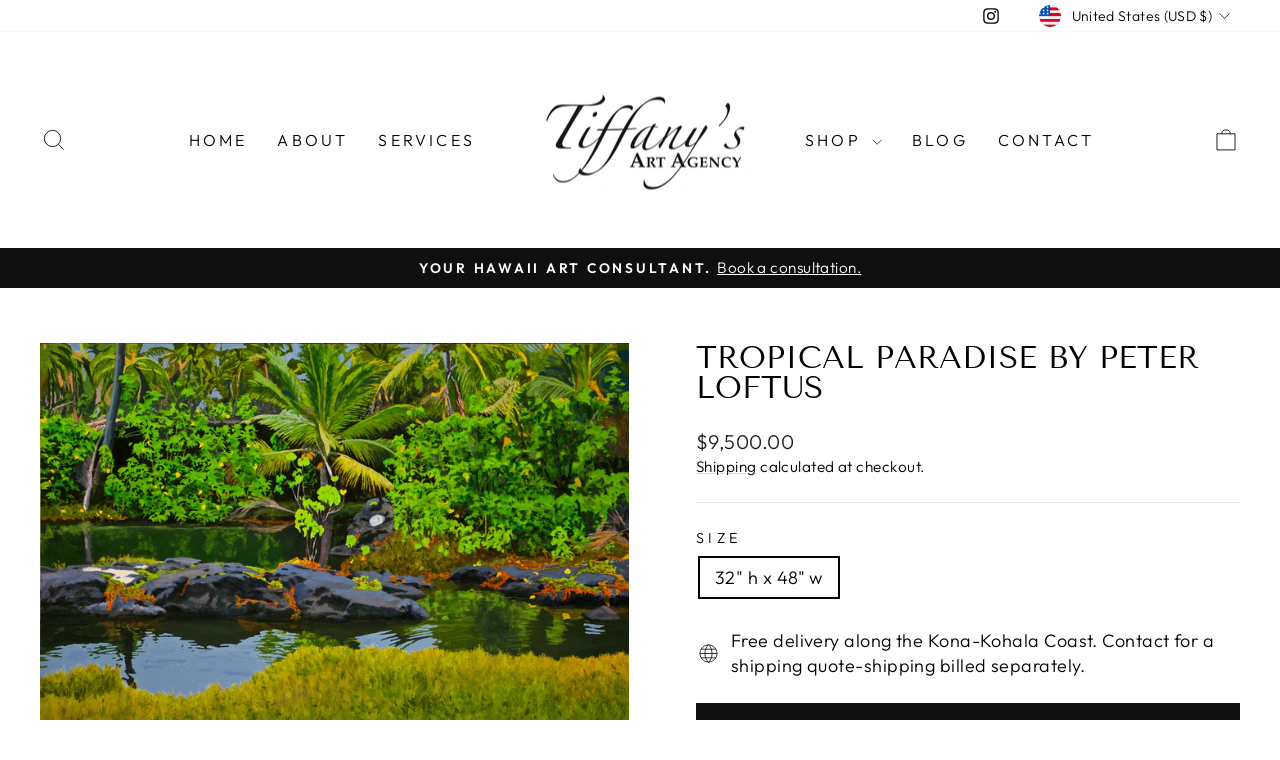

--- FILE ---
content_type: application/javascript; charset=utf-8
request_url: https://searchanise-ef84.kxcdn.com/templates.6k1j8m0M7N.js
body_size: 2996
content:
Searchanise=window.Searchanise||{};Searchanise.templates={Platform:'shopify',StoreName:'Tiffany\'s Art Agency',AutocompleteLayout:'multicolumn_new',AutocompleteStyle:'ITEMS_MULTICOLUMN_LIGHT_NEW',AutocompleteShowMoreLink:'Y',AutocompleteIsMulticolumn:'Y',AutocompleteTemplate:'<div class="snize-ac-results-content"><div class="snize-results-html" style="cursor:auto;" id="snize-ac-results-html-container"></div><div class="snize-ac-results-columns"><div class="snize-ac-results-column"><ul class="snize-ac-results-list" id="snize-ac-items-container-1"></ul><ul class="snize-ac-results-list" id="snize-ac-items-container-2"></ul><ul class="snize-ac-results-list" id="snize-ac-items-container-3"></ul><ul class="snize-ac-results-list snize-view-all-container"></ul></div><div class="snize-ac-results-column"><ul class="snize-ac-results-multicolumn-list" id="snize-ac-items-container-4"></ul></div></div></div>',AutocompleteMobileTemplate:'<div class="snize-ac-results-content"><div class="snize-mobile-top-panel"><div class="snize-close-button"><button type="button" class="snize-close-button-arrow"></button></div><form action="#" style="margin: 0px"><div class="snize-search"><input id="snize-mobile-search-input" autocomplete="off" class="snize-input-style snize-mobile-input-style"></div><div class="snize-clear-button-container"><button type="button" class="snize-clear-button" style="visibility: hidden"></button></div></form></div><ul class="snize-ac-results-list" id="snize-ac-items-container-1"></ul><ul class="snize-ac-results-list" id="snize-ac-items-container-2"></ul><ul class="snize-ac-results-list" id="snize-ac-items-container-3"></ul><ul id="snize-ac-items-container-4"></ul><div class="snize-results-html" style="cursor:auto;" id="snize-ac-results-html-container"></div><div class="snize-close-area" id="snize-ac-close-area"></div></div>',AutocompleteItem:'<li class="snize-product ${product_classes}" data-original-product-id="${original_product_id}" id="snize-ac-product-${product_id}"><a aria-label="${autocomplete_aria_label}" href="${autocomplete_link}" class="snize-item" draggable="false"><div class="snize-thumbnail"><img src="${image_link}" class="snize-item-image ${additional_image_classes}" alt="${autocomplete_image_alt}"></div><span class="snize-title">${title}</span><span class="snize-description">${description}</span>${autocomplete_product_code_html}${autocomplete_product_attribute_html}${autocomplete_prices_html}${reviews_html}<div class="snize-labels-wrapper">${autocomplete_in_stock_status_html}${autocomplete_product_discount_label}${autocomplete_product_tag_label}${autocomplete_product_custom_label}</div><div class="snize-add-to-cart-container">${autocomplete_action_button_html}</div></a></li>',AutocompleteMobileItem:'<li class="snize-product ${product_classes}" data-original-product-id="${original_product_id}" id="snize-ac-product-${product_id}"><a aria-label="${autocomplete_aria_label}" href="${autocomplete_link}" class="snize-item"><div class="snize-thumbnail"><img src="${image_link}" class="snize-item-image ${additional_image_classes}" alt="${autocomplete_image_alt}"></div><div class="snize-product-info"><span class="snize-title">${title}</span><span class="snize-description">${description}</span>${autocomplete_product_code_html}${autocomplete_product_attribute_html}<div class="snize-ac-prices-container">${autocomplete_prices_html}</div><div class="snize-labels-wrapper">${autocomplete_in_stock_status_html}${autocomplete_product_discount_label}${autocomplete_product_tag_label}${autocomplete_product_custom_label}</div>${reviews_html}<div class="snize-add-to-cart-container">${autocomplete_action_button_html}</div></div></a></li>',ResultsShow:'Y',ResultsStyle:'RESULTS_BIG_PICTURES_NEW',ResultsShowActionButton:'add_to_cart',ResultsShowInStockStatus:'Y',ResultsEnableInfiniteScrolling:'infinite',ResultsUseAsNavigation:'templates',ShowBestsellingSorting:'Y',ShowDiscountSorting:'Y',ResultsInStockBackground:'2E70D9',LabelResultsInStock:'[quantity]',LabelResultsOutOfStock:'Sold',ResultsPlatformSortingCategories:{"2-5k":"132947738708","2k-or-less":"132947771476","5-10k":"132947804244","ceramics":"132948033620","collage":"132948197460","furniture":"132948328532","glass":"132948361300","large":"132948590676","medium":"132948721748","mixed-media":"132948787284","over-10k":"132948820052","painting":"132948852820","photography":"132948918356","sculpture":"132948983892","small":"132949016660","watercolor":"132949147732","wood":"132949180500","abstract":"133099159636","landscape":"133099683924","flora-fauna":"133100240980","water":"133100601428","tropical-modernism":"133100798036","wildlife":"133100929108","zoe-johnson":"133160009812","timothy-allan-shafto":"133160140884","kristie-fujiyama-kosmides":"133201330260","mary-spears":"133201363028","christian-enns":"133201428564","patrice-federspiel":"133201526868","david-reisland":"133201559636","melissa-chimera":"133201592404","cathy-shine":"133201821780","john-strohbehn":"133201854548","julia-malia-cordi":"133260902484","jonathan-swanz":"133261099092","mary-ann-leigh":"133261525076","current-show":"133309825108","oil-painting":"133824512084","books":"134088818772","figurative":"134088949844","michael-shewmaker":"136856141908","licia-mcdonald":"154018676820","alinea-jewelry":"156317417556","carol-bennett":"158760861780","hualalai-realty-now-showing":"159524946004","mark-ley":"162204090452","jim-powlan":"173223739476","sports-recreation":"173491716180","neutrals":"173491748948","freedom":"173575897172","harmony":"173575929940","play":"173575962708","energetic":"173575995476","abundance":"173576028244","surprise":"173576061012","transcendence":"173576093780","hualalai-sneak-peek":"240399515847","mauna-lani":"261487001799","peter-loftus":"268302024903","heidi-buscher":"271066038471","jordan-brant":"286069817543","yinmn-blue":"288040222919","haunani-hess":"293857034439","richard-bodien":"294215221447","christopher-edwards":"300385403079","jeanne-bitz-1":"301580910791","julie-houck":"305431281863","tracy-dudley":"308160561351","shun-tsukazaki":"308255064263","jake-shimabukuro":"312572575943","summer-swimming-show":"315456454855","horizontal":"315990081735","vertical":"315990114503","square":"315990147271","diptychs":"315990180039","valeria-mastrascusa":"318013309127","stephanie-sachs":"320379125959","light-reflection-show":"320467927239","margo-ray":"321391886535","hawi-by-appointment":"321874297031","apo-aquino":"323255075015"},CategorySortingRule:"platform",ShopifyMarketsSupport:'Y',ShopifyLocales:{"en":{"locale":"en","name":"English","primary":true,"published":true}},ShopifyRegionCatalogs:{"US":["19930710215"],"ZW":["121864391"],"ZM":["121864391"],"ZA":["121864391"],"YT":["121864391"],"YE":["121864391"],"XK":["121864391"],"WS":["121864391"],"WF":["121864391"],"VU":["121864391"],"VN":["121864391"],"VG":["121864391"],"VE":["121864391"],"VC":["121864391"],"VA":["121864391"],"UZ":["121864391"],"UY":["121864391"],"UM":["121864391"],"UG":["121864391"],"UA":["121864391"],"TZ":["121864391"],"TW":["121864391"],"TV":["121864391"],"TT":["121864391"],"TR":["121864391"],"TO":["121864391"],"TN":["121864391"],"TM":["121864391"],"TL":["121864391"],"TK":["121864391"],"TJ":["121864391"],"TH":["121864391"],"TG":["121864391"],"TF":["121864391"],"TD":["121864391"],"TC":["121864391"],"TA":["121864391"],"SZ":["121864391"],"SX":["121864391"],"SV":["121864391"],"ST":["121864391"],"SS":["121864391"],"SR":["121864391"],"SO":["121864391"],"SN":["121864391"],"SM":["121864391"],"SL":["121864391"],"SK":["121864391"],"SJ":["121864391"],"SI":["121864391"],"SH":["121864391"],"SG":["121864391"],"SE":["121864391"],"SD":["121864391"],"SC":["121864391"],"SB":["121864391"],"SA":["121864391"],"RW":["121864391"],"RU":["121864391"],"RS":["121864391"],"RO":["121864391"],"RE":["121864391"],"QA":["121864391"],"PY":["121864391"],"PT":["121864391"],"PS":["121864391"],"PN":["121864391"],"PM":["121864391"],"PL":["121864391"],"PK":["121864391"],"PH":["121864391"],"PG":["121864391"],"PF":["121864391"],"PE":["121864391"],"PA":["121864391"],"OM":["121864391"],"NZ":["121864391"],"NU":["121864391"],"NR":["121864391"],"NP":["121864391"],"NO":["121864391"],"NL":["121864391"],"NI":["121864391"],"NG":["121864391"],"NF":["121864391"],"NE":["121864391"],"NC":["121864391"],"NA":["121864391"],"MZ":["121864391"],"MY":["121864391"],"MX":["121864391"],"MW":["121864391"],"MV":["121864391"],"MU":["121864391"],"MT":["121864391"],"MS":["121864391"],"MR":["121864391"],"MQ":["121864391"],"MO":["121864391"],"MN":["121864391"],"MM":["121864391"],"ML":["121864391"],"MK":["121864391"],"MG":["121864391"],"MF":["121864391"],"ME":["121864391"],"MD":["121864391"],"MC":["121864391"],"MA":["121864391"],"LY":["121864391"],"LV":["121864391"],"LU":["121864391"],"LT":["121864391"],"LS":["121864391"],"LR":["121864391"],"LK":["121864391"],"LI":["121864391"],"LC":["121864391"],"LB":["121864391"],"LA":["121864391"],"KZ":["121864391"],"KY":["121864391"],"KW":["121864391"],"KR":["121864391"],"KN":["121864391"],"KM":["121864391"],"KI":["121864391"],"KH":["121864391"],"KG":["121864391"],"KE":["121864391"],"JP":["121864391"],"JO":["121864391"],"JM":["121864391"],"JE":["121864391"],"IT":["121864391"],"IS":["121864391"],"IQ":["121864391"],"IO":["121864391"],"IN":["121864391"],"IM":["121864391"],"IL":["121864391"],"IE":["121864391"],"ID":["121864391"],"HU":["121864391"],"HT":["121864391"],"HR":["121864391"],"HN":["121864391"],"HK":["121864391"],"GY":["121864391"],"GW":["121864391"],"GT":["121864391"],"GS":["121864391"],"GR":["121864391"],"GQ":["121864391"],"GP":["121864391"],"GN":["121864391"],"GM":["121864391"],"GL":["121864391"],"GI":["121864391"],"GH":["121864391"],"GG":["121864391"],"GF":["121864391"],"GE":["121864391"],"GD":["121864391"],"GB":["121864391"],"GA":["121864391"],"FR":["121864391"],"FO":["121864391"],"FK":["121864391"],"FJ":["121864391"],"FI":["121864391"],"ET":["121864391"],"ES":["121864391"],"ER":["121864391"],"EH":["121864391"],"EG":["121864391"],"EE":["121864391"],"EC":["121864391"],"DZ":["121864391"],"DO":["121864391"],"DM":["121864391"],"DK":["121864391"],"DJ":["121864391"],"DE":["121864391"],"CZ":["121864391"],"CY":["121864391"],"CX":["121864391"],"CW":["121864391"],"CV":["121864391"],"CR":["121864391"],"CO":["121864391"],"CN":["121864391"],"CM":["121864391"],"CL":["121864391"],"CK":["121864391"],"CI":["121864391"],"CH":["121864391"],"CG":["121864391"],"CF":["121864391"],"CD":["121864391"],"CC":["121864391"],"CA":["121864391"],"BZ":["121864391"],"BY":["121864391"],"BW":["121864391"],"BT":["121864391"],"BS":["121864391"],"BR":["121864391"],"BQ":["121864391"],"BO":["121864391"],"BN":["121864391"],"BM":["121864391"],"BL":["121864391"],"BJ":["121864391"],"BI":["121864391"],"BH":["121864391"],"BG":["121864391"],"BF":["121864391"],"BE":["121864391"],"BD":["121864391"],"BB":["121864391"],"BA":["121864391"],"AZ":["121864391"],"AX":["121864391"],"AW":["121864391"],"AU":["121864391"],"AT":["121864391"],"AR":["121864391"],"AO":["121864391"],"AM":["121864391"],"AL":["121864391"],"AI":["121864391"],"AG":["121864391"],"AF":["121864391"],"AE":["121864391"],"AD":["121864391"],"AC":["121864391"]},CustomCSS:'@media screen and (min-width: 1024px) {span.snize-in-stock {    visibility: hidden;}}'}

--- FILE ---
content_type: application/javascript; charset=utf-8
request_url: https://searchanise-ef84.kxcdn.com/preload_data.6k1j8m0M7N.js
body_size: -7
content:
window.Searchanise.preloadedSuggestions=['valeria mastrascusa','peter loftus','carol bennett','patrice federspiel','tracy dudley','haunani hess','mark ley','kristie fujiyama','david reisland','richard bodien','hawi by appointment'];